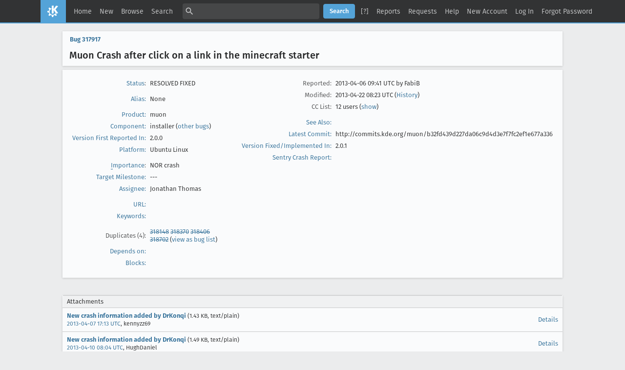

--- FILE ---
content_type: text/html; charset=UTF-8
request_url: https://bugs.kde.org/show_bug.cgi?id=317917
body_size: 10319
content:
<!DOCTYPE html>
<html lang="en">
  <head>
    <title>317917 &ndash; Muon Crash after click on a link in the minecraft starter</title>

      <meta http-equiv="Content-Type" content="text/html; charset=UTF-8">

<link href="data/assets/fe103e1d07ead6b677654933d23775ce.css?1747334285" rel="stylesheet" type="text/css">



    
<script type="text/javascript" src="data/assets/a7c2f3a028f17a9aa60f56dc9d6e732d.js?1747334285"></script>

    <script type="text/javascript">
    <!--
        YAHOO.namespace('bugzilla');
        YAHOO.util.Event.addListener = function (el, sType, fn, obj, overrideContext) {
               if ( ("onpagehide" in window || YAHOO.env.ua.gecko) && sType === "unload") { sType = "pagehide"; };
               var capture = ((sType == "focusin" || sType == "focusout") && !YAHOO.env.ua.ie) ? true : false;
               return this._addListener(el, this._getType(sType), fn, obj, overrideContext, capture);
         };
        if ( "onpagehide" in window || YAHOO.env.ua.gecko) {
            YAHOO.util.Event._simpleRemove(window, "unload", 
                                           YAHOO.util.Event._unload);
        }
        
        function unhide_language_selector() { 
            YAHOO.util.Dom.removeClass(
                'lang_links_container', 'bz_default_hidden'
            ); 
        } 
        YAHOO.util.Event.onDOMReady(unhide_language_selector);

        
        var BUGZILLA = {
            param: {
                cookiepath: '\/',
                maxusermatches: 5
            },
            constant: {
                COMMENT_COLS: 80
            },
            string: {
                

                attach_desc_required:
                    "You must enter a Description for this attachment.",
                component_required:
                    "You must select a Component for this bug.",
                description_required:
                    "You must enter a Description for this bug.",
                short_desc_required:
                    "You must enter a Summary for this bug.",
                version_required:
                    "You must select a Version for this bug."
            }
              , api_token: ''
        };

    if (history && history.replaceState) {
      if(!document.location.href.match(/show_bug\.cgi/)) {
        history.replaceState( null,
                             "317917 – Muon Crash after click on a link in the minecraft starter",
                             "show_bug.cgi?id=317917" );
        document.title = "317917 – Muon Crash after click on a link in the minecraft starter";
      }
      if (document.location.href.match(/show_bug\.cgi\?.*list_id=/)) {
        var href = document.location.href;
        href = href.replace(/[\?&]+list_id=(\d+|cookie)/, '');
        history.replaceState(null, "317917 – Muon Crash after click on a link in the minecraft starter", href);
      }
    }
    YAHOO.util.Event.onDOMReady(function() {
      initDirtyFieldTracking();

    });
    // -->
    </script>
<script type="text/javascript" src="data/assets/daf5e0fb6826e6a35280e622913f0c4a.js?1747334285"></script>

    

    
    <link rel="search" type="application/opensearchdescription+xml"
                       title="KDE Bugtracking System" href="./search_plugin.cgi">
    <link rel="apple-touch-icon" sizes="180x180" href="https://kde.org/apple-touch-icon.png">
    <link rel="icon" type="image/png" sizes="32x32" href="https://kde.org/favicon-32x32.png">
    <link rel="icon" type="image/png" sizes="16x16" href="https://kde.org/favicon-16x16.png">
    <link rel="mask-icon" href="https://kde.org/safari-pinned-tab.svg" color="#1f99f3">
  </head>

  <body 
        class="bugs-kde-org
                 bz_bug
                 bz_status_RESOLVED
                 bz_product_muon
                 bz_component_installer
                 bz_bug_317917 yui-skin-sam">

  <div id="header"><div id="banner">
  </div>

    <div id="titles">
      <span id="title">KDE Bugtracking System &ndash; Bug&nbsp;317917</span>

        <span id="subtitle" class="subheader">Muon Crash after click on a link in the minecraft starter</span>

        <span id="information" class="header_addl_info">Last modified: 2013-04-22 08:23:15 UTC</span>
    </div>


    <div id="common_links"><ul class="links">
  <li><a href="./">Home</a></li>
  <li><span class="separator">| </span><a href="enter_bug.cgi">New</a></li>
  <li><span class="separator">| </span><a href="describecomponents.cgi">Browse</a></li>
  <li><span class="separator">| </span><a href="query.cgi">Search</a></li>

  <li class="form">
    <span class="separator">| </span>
    <form action="buglist.cgi" method="get"
        onsubmit="if (this.quicksearch.value == '')
                  { alert('Please enter one or more search terms first.');
                    return false; } return true;">
    <input type="hidden" id="no_redirect_top" name="no_redirect" value="0">
    <script type="text/javascript">
      if (history && history.replaceState) {
        var no_redirect = document.getElementById("no_redirect_top");
        no_redirect.value = 1;
      }
    </script>
    <input class="txt" type="text" id="quicksearch_top" name="quicksearch" 
           title="Quick Search" value="">
    <input class="btn" type="submit" value="Search" 
           id="find_top"></form>
  <a href="page.cgi?id=quicksearch.html" title="Quicksearch Help">[?]</a></li>

  <li><span class="separator">| </span><a href="report.cgi">Reports</a></li>

  <li>
      <span class="separator">| </span>
        <a href="request.cgi">Requests</a></li>


  <li>
        <span class="separator">| </span>
        <a href="https://bugzilla.readthedocs.org/en/5.0/using/understanding.html" target="_blank">Help</a>
      </li>
    
      <li id="new_account_container_top">
        <span class="separator">| </span>
        <a href="createaccount.cgi">New&nbsp;Account</a>
      </li>

    <li id="mini_login_container_top">
  <span class="separator">| </span>
  <a id="login_link_top" href="show_bug.cgi?id=317917&amp;GoAheadAndLogIn=1"
     onclick="return show_mini_login_form('_top')">Log In</a>

  <form action="show_bug.cgi?id=317917" method="POST"
        class="mini_login bz_default_hidden"
        id="mini_login_top">
    <input id="Bugzilla_login_top" required
           name="Bugzilla_login" class="bz_login"
        type="email" placeholder="Email Address">
    <input class="bz_password" name="Bugzilla_password" type="password"
           id="Bugzilla_password_top" required
           placeholder="Password">
    <input type="hidden" name="Bugzilla_login_token"
           value="">
    <input type="submit" name="GoAheadAndLogIn" value="Log in"
            id="log_in_top">
    <a href="#" onclick="return hide_mini_login_form('_top')">[x]</a>
  </form>
</li>


  <li id="forgot_container_top">
    <span class="separator">| </span>
    <a id="forgot_link_top" href="show_bug.cgi?id=317917&amp;GoAheadAndLogIn=1#forgot"
       onclick="return show_forgot_form('_top')">Forgot Password</a>
    <form action="token.cgi" method="post" id="forgot_form_top"
          class="mini_forgot bz_default_hidden">
      <label for="login_top">Login:</label>
      <input name="loginname" size="20" id="login_top" required
          type="email" placeholder="Your Email Address">
      <input id="forgot_button_top" value="Reset Password" type="submit">
      <input type="hidden" name="a" value="reqpw">
      <input type="hidden" id="token_top" name="token"
             value="1768822330-QWOBIk720hvBsjbthaeIKcQkALdAfh9govCV_v6AMnA">
      <a href="#" onclick="return hide_forgot_form('_top')">[x]</a>
    </form>
  </li>
</ul>
    </div>
  </div>

  <div id="bugzilla-body">


<script type="text/javascript">
<!--

//-->
</script>

<form name="changeform" id="changeform" method="post" action="process_bug.cgi">

  <input type="hidden" name="delta_ts" value="2013-04-22 08:23:15">
  <input type="hidden" name="id" value="317917">
  <input type="hidden" name="token" value="1768822330-AAFhoUIR4VgpVC1QgNBJVjH9vnSJFdaCd_SrN-wQKTk">
<div class="bz_short_desc_container edit_form">
     <a href="show_bug.cgi?id=317917"><b>Bug&nbsp;317917</b></a> <span id="summary_container" class="bz_default_hidden">
      - <span id="short_desc_nonedit_display">Muon Crash after click on a link in the minecraft starter</span>
     </span>

    <div id="summary_input"><span class="field_label "
    id="field_label_short_desc">


  <a 
      title="The bug summary is a short sentence which succinctly describes what the bug is about."
      class="field_help_link"
      href="page.cgi?id=fields.html#short_desc"
  >Summary:</a>

</span>Muon Crash after click on a link in the minecraft starter
    </div>
  </div>
  <script type="text/javascript">
    hideEditableField('summary_container',
                      'summary_input',
                      'summary_edit_action',
                      'short_desc',
                      'Muon Crash after click on a link in the minecraft starter' );
  </script>
  <table class="edit_form">
    <tr>
      
      <td id="bz_show_bug_column_1" class="bz_show_bug_column">     
        <table>
          <tr>
    <th class="field_label">
      <a href="page.cgi?id=fields.html#bug_status">Status</a>:
    </th>
    <td id="bz_field_status">
      <span id="static_bug_status">RESOLVED
          FIXED
      </span>
    </td>
  </tr>
<tr>
    <td colspan="2" class="bz_section_spacer"></td>
  </tr>
<tr><th class="field_label "
    id="field_label_alias">


  <a 
      title="A short, unique name assigned to a bug in order to assist with looking it up and referring to it in other places in Bugzilla."
      class="field_help_link"
      href="page.cgi?id=fields.html#alias"
  >Alias:</a>

</th>
    <td>
        None
    </td>
  </tr>
<tr>
    <td colspan="2" class="bz_section_spacer"></td>
  </tr>
<tr><th class="field_label "
    id="field_label_product">


  <a 
      title="Bugs are categorised into Products and Components. Select a Classification to narrow down this list."
      class="field_help_link"
      href="describecomponents.cgi"
  >Product:</a>

</th>
  <td class="field_value "
      id="field_container_product" >muon

</td>
    </tr>

    
    <tr class="bz_default_hidden"><th class="field_label "
    id="field_label_classification">


  <a 
      title="Bugs are categorised into Classifications, Products and Components. classifications is the top-level categorisation."
      class="field_help_link"
      href="page.cgi?id=fields.html#classification"
  >Classification:</a>

</th>
  <td class="field_value "
      id="field_container_classification" >Unmaintained

</td>
    </tr>
        
    
    
    <tr><th class="field_label "
    id="field_label_component">


  <a 
      title="Components are second-level categories; each belongs to a particular Product. Select a Product to narrow down this list."
      class="field_help_link"
      href="describecomponents.cgi?product=muon"
  >Component:</a>

</th>
  <td class="field_value "
      id="field_container_component" >installer

  (<a href="buglist.cgi?component=installer&amp;product=muon&amp;bug_status=__open__"
      target="_blank">other bugs</a>)
</td>
    </tr>
    <tr><th class="field_label "
    id="field_label_version">


  <a 
      title="The version field defines the version of the software the bug was found in."
      class="field_help_link"
      href="page.cgi?id=fields.html#version"
  >Version First Reported In:</a>

</th>
<td>2.0.0
  </td>
    </tr>
        
    
        
    <tr><th class="field_label "
    id="field_label_rep_platform">


  <a 
      title="The hardware platform the bug was observed on. Note: When searching, selecting the option &quot;All&quot; only finds bugs whose value for this field is literally the word &quot;All&quot;."
      class="field_help_link"
      href="page.cgi?id=fields.html#rep_platform"
  >Platform:</a>

</th>
      <td class="field_value">Ubuntu
        Linux
      </td>
    </tr>
          <tr>
    <td colspan="2" class="bz_section_spacer"></td>
  </tr>
          
          <tr>
      <th class="field_label">
        <label  accesskey="i">
          <a href="page.cgi?id=fields.html#importance"><u>I</u>mportance</a></label>:
      </th>
      <td>NOR
       crash
      </td>
    </tr>

      <tr><th class="field_label "
    id="field_label_target_milestone">


  <a 
      title="The Target Milestone field is used to define when the bug is expected to be fixed."
      class="field_help_link"
      href="page.cgi?id=fields.html#target_milestone"
  >Target Milestone:</a>

</th><td>---
  </td>
      </tr>
          
          <tr><th class="field_label "
    id="field_label_assigned_to">


  <a 
      title="The person in charge of resolving the bug."
      class="field_help_link"
      href="page.cgi?id=fields.html#assigned_to"
  >Assignee:</a>

</th>
      <td><span class="vcard"><span class="fn">Jonathan Thomas</span>
</span>
      </td>
    </tr>

    <script type="text/javascript">
      assignToDefaultOnChange(['product', 'component'],
        'unassigned-bugs-null\x40kde.org',
        '');
    </script>
          <tr>
    <td colspan="2" class="bz_section_spacer"></td>
  </tr>
          <tr><th class="field_label "
    id="field_label_bug_file_loc">


  <a 
      title="Bugs can have a URL associated with them - for example, a pointer to a web site where the problem is seen."
      class="field_help_link"
      href="page.cgi?id=fields.html#bug_file_loc"
  >URL:</a>

</th>
    <td>
      <span id="bz_url_input_area">
      </span>
    </td>
  </tr>


    <tr><th class="field_label "
    id="field_label_keywords">


  <a 
      title="You can add keywords from a defined list to bugs, in order to easily identify and group them."
      class="field_help_link"
      href="describekeywords.cgi"
  >Keywords:</a>

</th>
  <td class="field_value "
      id="field_container_keywords" >

</td>
    </tr>
          <tr>
    <td colspan="2" class="bz_section_spacer"></td>
  </tr>

          <tr>
    <th class="field_label">
      <label>Duplicates (4)</label>:
    </th>
    <td class="field_value">
      <span id="duplicates"><a class="bz_bug_link 
          bz_status_RESOLVED  bz_closed"
   title="RESOLVED DUPLICATE - Mozilla Firefox Browser Installer"
   href="show_bug.cgi?id=318148">318148</a> <a class="bz_bug_link 
          bz_status_RESOLVED  bz_closed"
   title="RESOLVED DUPLICATE - Muon crashes when clicking on the Firefox browser installer"
   href="show_bug.cgi?id=318370">318370</a> <a class="bz_bug_link 
          bz_status_RESOLVED  bz_closed"
   title="RESOLVED DUPLICATE - MUON INSTALLER CRASHES EVERY TIME."
   href="show_bug.cgi?id=318406">318406</a> <a class="bz_bug_link 
          bz_status_RESOLVED  bz_closed"
   title="RESOLVED DUPLICATE - Muon Package Manager Crashes when opening Firefox Browser Installer"
   href="show_bug.cgi?id=318702">318702</a> 
      </span>
      (<a href="buglist.cgi?bug_id=318148,318370,318406,318702">view as bug list</a>)
    </td>
  </tr>
<tr><th class="field_label "
    id="field_label_dependson">


  <a 
      title="The bugs listed here must be resolved before this bug can be resolved."
      class="field_help_link"
      href="page.cgi?id=fields.html#dependson"
  >Depends on:</a>

</th>

  <td>
    <span id="dependson_input_area">
    </span>

  </td>
  </tr>
  
  <tr><th class="field_label "
    id="field_label_blocked">


  <a 
      title="This bug must be resolved before the bugs listed in this field can be resolved."
      class="field_help_link"
      href="page.cgi?id=fields.html#blocked"
  >Blocks:</a>

</th>

  <td>
    <span id="blocked_input_area">
    </span>

  </td>
  </tr>
          
        </table>
      </td>
      <td>
        <div class="bz_column_spacer">&nbsp;</div>
      </td>
      
      <td id="bz_show_bug_column_2" class="bz_show_bug_column">
        <table>
        <tr>
    <th class="field_label">
      Reported:
    </th>
    <td>2013-04-06 09:41 UTC by <span class="vcard"><span class="fn">FabiB</span>
</span>
    </td>
  </tr>
  
  <tr>
    <th class="field_label">
      Modified:
    </th>
    <td>2013-04-22 08:23 UTC
      (<a href="show_activity.cgi?id=317917">History</a>)
    </td>
  
  </tr>
<tr>
      <th class="field_label">
        <label  accesskey="a">
          CC List:
        </label>
      </th>
      <td>12 
          users
          <span id="cc_edit_area_showhide_container" class="bz_default_hidden">
            (<a href="#" id="cc_edit_area_showhide">show</a>)
          </span>
        <div id="cc_edit_area">
          <br>
            <select id="cc" multiple="multiple" size="5" >
                <option value="andreas.hencke">andreas.hencke</option>
                <option value="avcascade">avcascade</option>
                <option value="cpboonzaaier">cpboonzaaier</option>
                <option value="cricklewood.majestic">cricklewood.majestic</option>
                <option value="dima">dima</option>
                <option value="fatihyazici67">fatihyazici67</option>
                <option value="hugh.kde.bugs">hugh.kde.bugs</option>
                <option value="kennyzz69">kennyzz69</option>
                <option value="launois.marc">launois.marc</option>
                <option value="mungatsuma">mungatsuma</option>
                <option value="PRC1">PRC1</option>
                <option value="www.denis.ru_87">www.denis.ru_87</option>
            </select>
        </div>
          <script type="text/javascript">
            hideEditableField( 'cc_edit_area_showhide_container', 
                               'cc_edit_area', 
                               'cc_edit_area_showhide', 
                               '', 
                               '');  
          </script>
      </td>
    </tr>

<tr>
    <td colspan="2" class="bz_section_spacer"></td>
  </tr>
<tr><th class="field_label "
    id="field_label_see_also">


  <a 
      title="This allows you to refer to bugs in other installations. You can enter a URL to a bug in the 'Add Bug URLs' field to note that that bug is related to this one. You can enter multiple URLs at once by separating them with whitespace. You should normally use this field to refer to bugs in other installations. For bugs in this installation, it is better to use the Depends on and Blocks fields."
      class="field_help_link"
      href="page.cgi?id=fields.html#see_also"
  >See Also:</a>

</th>
  <td class="field_value "
      id="field_container_see_also" >

</td>
    </tr> 
<tr>
      <th class="field_label "
    id="field_label_cf_commitlink">


  <a 
      title="A custom Free Text field in this installation of Bugzilla."
      class="field_help_link"
      href="page.cgi?id=fields.html#cf_commitlink"
  >Latest Commit:</a>

</th>
  <td class="field_value "
      id="field_container_cf_commitlink" >http://commits.kde.org/muon/b32fd439d227da06c9d4d3e7f7fc2ef1e677a336

</td>
    </tr>
    <tr>
      <th class="field_label "
    id="field_label_cf_versionfixedin">


  <a 
      title="A custom Free Text field in this installation of Bugzilla."
      class="field_help_link"
      href="page.cgi?id=fields.html#cf_versionfixedin"
  >Version Fixed/Implemented In:</a>

</th>
  <td class="field_value "
      id="field_container_cf_versionfixedin" >2.0.1

</td>
    </tr>
    <tr>
      <th class="field_label "
    id="field_label_cf_sentryurl">


  <a 
      title="URL to Sentry Crash Report on crash-reports.kde.org"
      class="field_help_link"
      href="page.cgi?id=fields.html#cf_sentryurl"
  >Sentry Crash Report:</a>

</th>
  <td class="field_value "
      id="field_container_cf_sentryurl" >

</td>
    </tr>
<tr>
    <td colspan="2" class="bz_section_spacer"></td>
  </tr>



        </table>
      </td>
    </tr>
    <tr>
      <td colspan="3">
          <hr id="bz_top_half_spacer">
      </td>
    </tr>
  </table>

  <table id="bz_big_form_parts">
  <tr>
  <td>

    
<script type="text/javascript">
<!--
function toggle_display(link) {
    var table = document.getElementById("attachment_table");
    var view_all = document.getElementById("view_all");
    var hide_obsolete_url_parameter = "&hide_obsolete=1";
    // Store current height for scrolling later
    var originalHeight = table.offsetHeight;
    var rows = YAHOO.util.Dom.getElementsByClassName(
        'bz_tr_obsolete', 'tr', table);

    for (var i = 0; i < rows.length; i++) {
        bz_toggleClass(rows[i], 'bz_default_hidden');
    }

    if (YAHOO.util.Dom.hasClass(rows[0], 'bz_default_hidden')) {
        link.innerHTML = "Show Obsolete";
        view_all.href = view_all.href + hide_obsolete_url_parameter 
    }
    else {
        link.innerHTML = "Hide Obsolete";
        view_all.href = view_all.href.replace(hide_obsolete_url_parameter,"");
    }

    var newHeight = table.offsetHeight;
    // This scrolling makes the window appear to not move at all.
    window.scrollBy(0, newHeight - originalHeight);

    return false;
}
//-->
</script>

<br>
<table id="attachment_table">
  <tr id="a0">
    <th colspan="2" class="left">
      Attachments
    </th>
  </tr>


      <tr id="a1" class="bz_contenttype_text_plain">
        <td>
            <a href="attachment.cgi?id=78712"
               title="View the content of the attachment">
          <b>New crash information added by DrKonqi</b></a>

          <span class="bz_attach_extra_info">
              (1.43 KB,
                text/plain)

            <br>
            <a href="#attach_78712"
               title="Go to the comment associated with the attachment">2013-04-07 17:13 UTC</a>,

            <span class="vcard">kennyzz69
</span>
          </span>
        </td>


        <td>
          <a href="attachment.cgi?id=78712&amp;action=edit">Details</a>
        </td>
      </tr>
      <tr id="a2" class="bz_contenttype_text_plain">
        <td>
            <a href="attachment.cgi?id=78763"
               title="View the content of the attachment">
          <b>New crash information added by DrKonqi</b></a>

          <span class="bz_attach_extra_info">
              (1.49 KB,
                text/plain)

            <br>
            <a href="#attach_78763"
               title="Go to the comment associated with the attachment">2013-04-10 08:04 UTC</a>,

            <span class="vcard"><span class="fn">HughDaniel</span>
</span>
          </span>
        </td>


        <td>
          <a href="attachment.cgi?id=78763&amp;action=edit">Details</a>
        </td>
      </tr>
      <tr id="a3" class="bz_contenttype_text_plain">
        <td>
            <a href="attachment.cgi?id=78856"
               title="View the content of the attachment">
          <b>New crash information added by DrKonqi</b></a>

          <span class="bz_attach_extra_info">
              (1.58 KB,
                text/plain)

            <br>
            <a href="#attach_78856"
               title="Go to the comment associated with the attachment">2013-04-13 09:14 UTC</a>,

            <span class="vcard"><span class="fn">Marc Launois</span>
</span>
          </span>
        </td>


        <td>
          <a href="attachment.cgi?id=78856&amp;action=edit">Details</a>
        </td>
      </tr>
      <tr id="a4" class="bz_contenttype_text_plain">
        <td>
            <a href="attachment.cgi?id=78889"
               title="View the content of the attachment">
          <b>New crash information added by DrKonqi</b></a>

          <span class="bz_attach_extra_info">
              (1.28 KB,
                text/plain)

            <br>
            <a href="#attach_78889"
               title="Go to the comment associated with the attachment">2013-04-14 05:44 UTC</a>,

            <span class="vcard"><span class="fn">Andreas Hencke</span>
</span>
          </span>
        </td>


        <td>
          <a href="attachment.cgi?id=78889&amp;action=edit">Details</a>
        </td>
      </tr>
      <tr id="a5" class="bz_contenttype_text_plain">
        <td>
            <a href="attachment.cgi?id=78898"
               title="View the content of the attachment">
          <b>New crash information added by DrKonqi</b></a>

          <span class="bz_attach_extra_info">
              (1.33 KB,
                text/plain)

            <br>
            <a href="#attach_78898"
               title="Go to the comment associated with the attachment">2013-04-14 17:35 UTC</a>,

            <span class="vcard"><span class="fn">Fatih Yazıcı</span>
</span>
          </span>
        </td>


        <td>
          <a href="attachment.cgi?id=78898&amp;action=edit">Details</a>
        </td>
      </tr>
      <tr id="a6" class="bz_contenttype_text_plain">
        <td>
            <a href="attachment.cgi?id=78936"
               title="View the content of the attachment">
          <b>New crash information added by DrKonqi</b></a>

          <span class="bz_attach_extra_info">
              (1.29 KB,
                text/plain)

            <br>
            <a href="#attach_78936"
               title="Go to the comment associated with the attachment">2013-04-15 17:17 UTC</a>,

            <span class="vcard"><span class="fn">Dima Ryazanov</span>
</span>
          </span>
        </td>


        <td>
          <a href="attachment.cgi?id=78936&amp;action=edit">Details</a>
        </td>
      </tr>
      <tr id="a7" class="bz_contenttype_text_plain">
        <td>
            <a href="attachment.cgi?id=78975"
               title="View the content of the attachment">
          <b>New crash information added by DrKonqi</b></a>

          <span class="bz_attach_extra_info">
              (1.28 KB,
                text/plain)

            <br>
            <a href="#attach_78975"
               title="Go to the comment associated with the attachment">2013-04-17 05:02 UTC</a>,

            <span class="vcard"><span class="fn">christian</span>
</span>
          </span>
        </td>


        <td>
          <a href="attachment.cgi?id=78975&amp;action=edit">Details</a>
        </td>
      </tr>

  <tr class="bz_attach_footer">
    <td colspan="2">
        <span class="bz_attach_view_hide">
            <a id="view_all" href="attachment.cgi?bugid=317917&amp;action=viewall">View All</a>
        </span>
        <a href="attachment.cgi?bugid=317917&amp;action=enter">Add an attachment</a>
    </td>
  </tr>
</table>
<br>
<div id="add_comment" class="bz_section_additional_comments">
      <table>
        <tr>
          <td>
            <fieldset>
              <legend>Note</legend>
              You need to
              <a href="show_bug.cgi?id=317917&amp;GoAheadAndLogIn=1">log in</a>
              before you can comment on or make changes to this bug.
            </fieldset>
          </td>
        </tr> 
      </table>
  </div>
  </td>
  <td>
  </td>
  </tr></table>

  
  <div id="comments"><script src="js/comments.js?1477425084" type="text/javascript">
</script>

<script type="text/javascript">
<!--
  /* Adds the reply text to the 'comment' textarea */
  function replyToComment(id, real_id, name) {
      var prefix = "(In reply to " + name + " from comment #" + id + ")\n";
      var replytext = "";
        /* pre id="comment_name_N" */
        var text_elem = document.getElementById('comment_text_'+id);
        var text = getText(text_elem);
        replytext = prefix + wrapReplyText(text);


      /* <textarea id="comment"> */
      var textarea = document.getElementById('comment');
      if (textarea.value != replytext) {
          textarea.value += replytext;
      }

      textarea.focus();
  } 
//-->
</script>


<!-- This auto-sizes the comments and positions the collapse/expand links 
     to the right. -->
<table class="bz_comment_table">
<tr>
<td>
<div id="c0" class="bz_comment bz_first_comment">

      <div class="bz_first_comment_head">


        <span class="bz_comment_number">
          <a 
             href="show_bug.cgi?id=317917#c0">Description</a>
        </span>

        <span class="bz_comment_user">
          <span class="vcard"><span class="fn">FabiB</span>
</span>
        </span>

        <span class="bz_comment_user_images">
        </span>

        <span class="bz_comment_time">
          2013-04-06 09:41:20 UTC
        </span>

      </div>




<pre class="bz_comment_text">Application: muon-installer (2.0.0)
KDE Platform Version: 4.10.2
Qt Version: 4.8.4
Operating System: Linux 3.8.0-14-lowlatency x86_64
Distribution: Ubuntu Raring Ringtail (development branch)

-- Information about the crash:
1. download minecraft (you dont have to buy the game)
wget <a href="https://s3.amazonaws.com/MinecraftDownload/launcher/minecraft.jar">https://s3.amazonaws.com/MinecraftDownload/launcher/minecraft.jar</a>
2. start the launcher
java -Xmx1024M -Xms512M -cp minecraft.jar net.minecraft.LauncherFrame
3. click on (for example) the link for the latest update
&quot;Minecraft 1.5.1&quot;

Next: muon installer will crash

i really dont know why this happens. we use openjdk7 on kubuntu 13.04 daily

The crash can be reproduced every time.

-- Backtrace:
Application: Muon-Programmverwaltung (muon-installer), signal: Segmentation fault
Using host libthread_db library &quot;/lib/x86_64-linux-gnu/libthread_db.so.1&quot;.
[KCrash Handler]
#6  QVector (v=..., this=0x7fff655e5420) at /usr/include/qt4/QtCore/qvector.h:123
#7  QForeachContainer (t=..., this=0x7fff655e5420) at /usr/include/qt4/QtCore/qglobal.h:2367
#8  ResourcesModel::resourceByPackageName (this=0x0, name=...) at /build/buildd/muon-2.0.0/libmuon/resources/ResourcesModel.cpp:263
#9  0x000000000041dc4a in MainWindow::triggerOpenApplication (this=0x11878e0) at /build/buildd/muon-2.0.0/installer/MainWindow.cpp:502
#10 0x000000000041dd0f in MainWindow::openApplication (this=0x11878e0, app=...) at /build/buildd/muon-2.0.0/installer/MainWindow.cpp:495
#11 0x000000000041b7d1 in main (argc=2, argv=0x7fff655e56c8) at /build/buildd/muon-2.0.0/installer/main.cpp:67

Reported using DrKonqi</pre>
    </div>

    <div id="c1" class="bz_comment">

      <div class="bz_comment_head">


        <span class="bz_comment_number">
          <a 
             href="show_bug.cgi?id=317917#c1">Comment 1</a>
        </span>

        <span class="bz_comment_user">
          <span class="vcard">kennyzz69
</span>
        </span>

        <span class="bz_comment_user_images">
        </span>

        <span class="bz_comment_time">
          2013-04-07 17:13:09 UTC
        </span>

      </div>




<pre class="bz_comment_text">Created <span class=""><a href="attachment.cgi?id=78712" name="attach_78712" title="New crash information added by DrKonqi">attachment 78712</a> <a href="attachment.cgi?id=78712&amp;action=edit" title="New crash information added by DrKonqi">[details]</a></span>
New crash information added by DrKonqi

muon-installer (2.0.0) on KDE Platform 4.10.2 using Qt 4.8.4

After successfull update after installing kubuntu 13.04 beta2, I launch firefox web installer via start menu &gt; applications &gt; internet &gt; mozilla web browser installer and obtain this bug.
no possibility to install firefox.
Nota : I'm not advanced user

-- Backtrace (Reduced):
#6  QVector (v=..., this=0x7fffee9527d0) at /usr/include/qt4/QtCore/qvector.h:123
#7  QForeachContainer (t=..., this=0x7fffee9527d0) at /usr/include/qt4/QtCore/qglobal.h:2367
#8  ResourcesModel::resourceByPackageName (this=0x0, name=...) at /build/buildd/muon-2.0.0/libmuon/resources/ResourcesModel.cpp:263
#9  0x000000000041dc4a in MainWindow::triggerOpenApplication (this=0x2240000) at /build/buildd/muon-2.0.0/installer/MainWindow.cpp:502
#10 0x000000000041dd0f in MainWindow::openApplication (this=0x2240000, app=...) at /build/buildd/muon-2.0.0/installer/MainWindow.cpp:495</pre>
    </div>

    <div id="c2" class="bz_comment">

      <div class="bz_comment_head">


        <span class="bz_comment_number">
          <a 
             href="show_bug.cgi?id=317917#c2">Comment 2</a>
        </span>

        <span class="bz_comment_user">
          <span class="vcard">cricklewood.majestic
</span>
        </span>

        <span class="bz_comment_user_images">
        </span>

        <span class="bz_comment_time">
          2013-04-08 22:49:19 UTC
        </span>

      </div>




<pre class="bz_comment_text">Same here: After successfull update after installing kubuntu 13.04 beta2, I launch firefox web installer via start menu &gt; applications &gt; internet &gt; mozilla Firefox browser installer and it crashes.</pre>
    </div>

    <div id="c3" class="bz_comment">

      <div class="bz_comment_head">


        <span class="bz_comment_number">
          <a 
             href="show_bug.cgi?id=317917#c3">Comment 3</a>
        </span>

        <span class="bz_comment_user">
          <span class="vcard"><span class="fn">HughDaniel</span>
</span>
        </span>

        <span class="bz_comment_user_images">
        </span>

        <span class="bz_comment_time">
          2013-04-10 08:04:45 UTC
        </span>

      </div>




<pre class="bz_comment_text">Created <span class=""><a href="attachment.cgi?id=78763" name="attach_78763" title="New crash information added by DrKonqi">attachment 78763</a> <a href="attachment.cgi?id=78763&amp;action=edit" title="New crash information added by DrKonqi">[details]</a></span>
New crash information added by DrKonqi

muon-installer (2.0.0) on KDE Platform 4.10.2 using Qt 4.8.4

- What I was doing when the application crashed: I had clicked on the icon for &quot;kubuntu-firefox-installer&quot;, it crashed multiple times.

- Unusual behavior I noticed:
  The package &quot;kubuntu-firefox-installer&quot; and &quot;firefox&quot; clashed over a file that both though twas thiers, I had to used dpkg to deal with the problem.

-- Backtrace (Reduced):
#6  QVector (v=..., this=0x7fffa85ccad0) at /usr/include/qt4/QtCore/qvector.h:123
#7  QForeachContainer (t=..., this=0x7fffa85ccad0) at /usr/include/qt4/QtCore/qglobal.h:2367
#8  ResourcesModel::resourceByPackageName (this=0x0, name=...) at /build/buildd/muon-2.0.0/libmuon/resources/ResourcesModel.cpp:263
#9  0x000000000041dc4a in MainWindow::triggerOpenApplication (this=0x226d9b0) at /build/buildd/muon-2.0.0/installer/MainWindow.cpp:502
#10 0x000000000041dd0f in MainWindow::openApplication (this=0x226d9b0, app=...) at /build/buildd/muon-2.0.0/installer/MainWindow.cpp:495</pre>
    </div>

    <div id="c4" class="bz_comment">

      <div class="bz_comment_head">


        <span class="bz_comment_number">
          <a 
             href="show_bug.cgi?id=317917#c4">Comment 4</a>
        </span>

        <span class="bz_comment_user">
          <span class="vcard"><span class="fn">Jekyll Wu</span>
</span>
        </span>

        <span class="bz_comment_user_images">
        </span>

        <span class="bz_comment_time">
          2013-04-10 17:41:35 UTC
        </span>

      </div>




<pre class="bz_comment_text">*** <a class="bz_bug_link 
          bz_status_RESOLVED  bz_closed"
   title="RESOLVED DUPLICATE - Mozilla Firefox Browser Installer"
   href="show_bug.cgi?id=318148">Bug 318148</a> has been marked as a duplicate of this bug. ***</pre>
    </div>

    <div id="c5" class="bz_comment">

      <div class="bz_comment_head">


        <span class="bz_comment_number">
          <a 
             href="show_bug.cgi?id=317917#c5">Comment 5</a>
        </span>

        <span class="bz_comment_user">
          <span class="vcard"><span class="fn">Marc Launois</span>
</span>
        </span>

        <span class="bz_comment_user_images">
        </span>

        <span class="bz_comment_time">
          2013-04-13 09:14:56 UTC
        </span>

      </div>




<pre class="bz_comment_text">Created <span class=""><a href="attachment.cgi?id=78856" name="attach_78856" title="New crash information added by DrKonqi">attachment 78856</a> <a href="attachment.cgi?id=78856&amp;action=edit" title="New crash information added by DrKonqi">[details]</a></span>
New crash information added by DrKonqi

muon-installer (2.0.0) on KDE Platform 4.10.2 using Qt 4.8.4

- What I was doing when the application crashed:J'était sur le forum kubuntu.
En fait le rapport de bug, pour ce qui me concerne est innexacte car muon ne plante pas. 
L'erreur est que dans le menu, près la mise à jour de 12.10 vers 13.04, c'est Mozilla Fire Fox INSTALLER qui apparaît alors que Fire Fox est , en fait, déja installé.
Par ailleurs, la désinstallation avec muon est impossible.

-- Backtrace (Reduced):
#6  QVector (v=..., this=0x7fffcb005cb0) at /usr/include/qt4/QtCore/qvector.h:123
#7  QForeachContainer (t=..., this=0x7fffcb005cb0) at /usr/include/qt4/QtCore/qglobal.h:2367
#8  ResourcesModel::resourceByPackageName (this=0x0, name=...) at /build/buildd/muon-2.0.0/libmuon/resources/ResourcesModel.cpp:263
#9  0x000000000041dc4a in MainWindow::triggerOpenApplication (this=0x2533030) at /build/buildd/muon-2.0.0/installer/MainWindow.cpp:502
#10 0x000000000041dd0f in MainWindow::openApplication (this=0x2533030, app=...) at /build/buildd/muon-2.0.0/installer/MainWindow.cpp:495</pre>
    </div>

    <div id="c6" class="bz_comment">

      <div class="bz_comment_head">


        <span class="bz_comment_number">
          <a 
             href="show_bug.cgi?id=317917#c6">Comment 6</a>
        </span>

        <span class="bz_comment_user">
          <span class="vcard"><span class="fn">Andreas Hencke</span>
</span>
        </span>

        <span class="bz_comment_user_images">
        </span>

        <span class="bz_comment_time">
          2013-04-14 05:44:44 UTC
        </span>

      </div>




<pre class="bz_comment_text">Created <span class=""><a href="attachment.cgi?id=78889" name="attach_78889" title="New crash information added by DrKonqi">attachment 78889</a> <a href="attachment.cgi?id=78889&amp;action=edit" title="New crash information added by DrKonqi">[details]</a></span>
New crash information added by DrKonqi

muon-installer (2.0.0) on KDE Platform 4.10.2 using Qt 4.8.4

- What I was doing when the application crashed:
I started firefox-installer and muon crashed.

-- Backtrace (Reduced):
#6  QVector (v=..., this=0x7ffff04412c0) at /usr/include/qt4/QtCore/qvector.h:123
#7  QForeachContainer (t=..., this=0x7ffff04412c0) at /usr/include/qt4/QtCore/qglobal.h:2367
#8  ResourcesModel::resourceByPackageName (this=0x0, name=...) at /build/buildd/muon-2.0.0/libmuon/resources/ResourcesModel.cpp:263
#9  0x000000000041dc4a in MainWindow::triggerOpenApplication (this=0x222c680) at /build/buildd/muon-2.0.0/installer/MainWindow.cpp:502
#10 0x000000000041dd0f in MainWindow::openApplication (this=0x222c680, app=...) at /build/buildd/muon-2.0.0/installer/MainWindow.cpp:495</pre>
    </div>

    <div id="c7" class="bz_comment">

      <div class="bz_comment_head">


        <span class="bz_comment_number">
          <a 
             href="show_bug.cgi?id=317917#c7">Comment 7</a>
        </span>

        <span class="bz_comment_user">
          <span class="vcard"><span class="fn">Fatih Yazıcı</span>
</span>
        </span>

        <span class="bz_comment_user_images">
        </span>

        <span class="bz_comment_time">
          2013-04-14 17:35:25 UTC
        </span>

      </div>




<pre class="bz_comment_text">Created <span class=""><a href="attachment.cgi?id=78898" name="attach_78898" title="New crash information added by DrKonqi">attachment 78898</a> <a href="attachment.cgi?id=78898&amp;action=edit" title="New crash information added by DrKonqi">[details]</a></span>
New crash information added by DrKonqi

muon-installer (2.0.0) on KDE Platform 4.10.2 using Qt 4.8.4

- What I was doing when the application crashed:
I only attempted to install Mozilla Firefox Browser with preconfigured installer shortcut.

-- Backtrace (Reduced):
#6  QVector (v=..., this=0x7ffff8c82da0) at /usr/include/qt4/QtCore/qvector.h:123
#7  QForeachContainer (t=..., this=0x7ffff8c82da0) at /usr/include/qt4/QtCore/qglobal.h:2367
#8  ResourcesModel::resourceByPackageName (this=0x0, name=...) at /build/buildd/muon-2.0.0/libmuon/resources/ResourcesModel.cpp:263
#9  0x000000000041dc4a in MainWindow::triggerOpenApplication (this=0x1ec6540) at /build/buildd/muon-2.0.0/installer/MainWindow.cpp:502
#10 0x000000000041dd0f in MainWindow::openApplication (this=0x1ec6540, app=...) at /build/buildd/muon-2.0.0/installer/MainWindow.cpp:495</pre>
    </div>

    <div id="c8" class="bz_comment">

      <div class="bz_comment_head">


        <span class="bz_comment_number">
          <a 
             href="show_bug.cgi?id=317917#c8">Comment 8</a>
        </span>

        <span class="bz_comment_user">
          <span class="vcard"><span class="fn">Jekyll Wu</span>
</span>
        </span>

        <span class="bz_comment_user_images">
        </span>

        <span class="bz_comment_time">
          2013-04-15 06:08:30 UTC
        </span>

      </div>




<pre class="bz_comment_text">*** <a class="bz_bug_link 
          bz_status_RESOLVED  bz_closed"
   title="RESOLVED DUPLICATE - Muon crashes when clicking on the Firefox browser installer"
   href="show_bug.cgi?id=318370">Bug 318370</a> has been marked as a duplicate of this bug. ***</pre>
    </div>

    <div id="c9" class="bz_comment">

      <div class="bz_comment_head">


        <span class="bz_comment_number">
          <a 
             href="show_bug.cgi?id=317917#c9">Comment 9</a>
        </span>

        <span class="bz_comment_user">
          <span class="vcard"><span class="fn">Dima Ryazanov</span>
</span>
        </span>

        <span class="bz_comment_user_images">
        </span>

        <span class="bz_comment_time">
          2013-04-15 17:17:09 UTC
        </span>

      </div>




<pre class="bz_comment_text">Created <span class=""><a href="attachment.cgi?id=78936" name="attach_78936" title="New crash information added by DrKonqi">attachment 78936</a> <a href="attachment.cgi?id=78936&amp;action=edit" title="New crash information added by DrKonqi">[details]</a></span>
New crash information added by DrKonqi

muon-installer (2.0.0) on KDE Platform 4.10.2 using Qt 4.8.4

- What I was doing when the application crashed:

Clicked on the Mozilla Firefox Browser Installer

-- Backtrace (Reduced):
#6  QVector (v=..., this=0x7fffe94e4320) at /usr/include/qt4/QtCore/qvector.h:123
#7  QForeachContainer (t=..., this=0x7fffe94e4320) at /usr/include/qt4/QtCore/qglobal.h:2367
#8  ResourcesModel::resourceByPackageName (this=0x0, name=...) at /build/buildd/muon-2.0.0/libmuon/resources/ResourcesModel.cpp:263
#9  0x000000000041dc4a in MainWindow::triggerOpenApplication (this=0x8841a0) at /build/buildd/muon-2.0.0/installer/MainWindow.cpp:502
#10 0x000000000041dd0f in MainWindow::openApplication (this=0x8841a0, app=...) at /build/buildd/muon-2.0.0/installer/MainWindow.cpp:495</pre>
    </div>

    <div id="c10" class="bz_comment">

      <div class="bz_comment_head">


        <span class="bz_comment_number">
          <a 
             href="show_bug.cgi?id=317917#c10">Comment 10</a>
        </span>

        <span class="bz_comment_user">
          <span class="vcard"><span class="fn">Jekyll Wu</span>
</span>
        </span>

        <span class="bz_comment_user_images">
        </span>

        <span class="bz_comment_time">
          2013-04-15 21:48:06 UTC
        </span>

      </div>




<pre class="bz_comment_text">*** <a class="bz_bug_link 
          bz_status_RESOLVED  bz_closed"
   title="RESOLVED DUPLICATE - MUON INSTALLER CRASHES EVERY TIME."
   href="show_bug.cgi?id=318406">Bug 318406</a> has been marked as a duplicate of this bug. ***</pre>
    </div>

    <div id="c11" class="bz_comment">

      <div class="bz_comment_head">


        <span class="bz_comment_number">
          <a 
             href="show_bug.cgi?id=317917#c11">Comment 11</a>
        </span>

        <span class="bz_comment_user">
          <span class="vcard"><span class="fn">christian</span>
</span>
        </span>

        <span class="bz_comment_user_images">
        </span>

        <span class="bz_comment_time">
          2013-04-17 05:02:43 UTC
        </span>

      </div>




<pre class="bz_comment_text">Created <span class=""><a href="attachment.cgi?id=78975" name="attach_78975" title="New crash information added by DrKonqi">attachment 78975</a> <a href="attachment.cgi?id=78975&amp;action=edit" title="New crash information added by DrKonqi">[details]</a></span>
New crash information added by DrKonqi

muon-installer (2.0.0) on KDE Platform 4.10.2 using Qt 4.8.4

- What I was doing when the application crashed:

I was clicking on the firefox installer and muon crashes

-- Backtrace (Reduced):
#7  QVector (v=..., this=0xbf916f10) at /usr/include/qt4/QtCore/qvector.h:123
#8  QForeachContainer (t=..., this=0xbf916f10) at /usr/include/qt4/QtCore/qglobal.h:2367
#9  ResourcesModel::resourceByPackageName (this=0x0, name=...) at /build/buildd/muon-2.0.0/libmuon/resources/ResourcesModel.cpp:263
#10 0x0806041d in MainWindow::triggerOpenApplication (this=this&#64;entry=0x902e6d8) at /build/buildd/muon-2.0.0/installer/MainWindow.cpp:502
#11 0x080604f3 in MainWindow::openApplication (this=0x902e6d8, app=...) at /build/buildd/muon-2.0.0/installer/MainWindow.cpp:495</pre>
    </div>

    <div id="c12" class="bz_comment">

      <div class="bz_comment_head">


        <span class="bz_comment_number">
          <a 
             href="show_bug.cgi?id=317917#c12">Comment 12</a>
        </span>

        <span class="bz_comment_user">
          <span class="vcard"><span class="fn">Jonathan Thomas</span>
</span>
        </span>

        <span class="bz_comment_user_images">
        </span>

        <span class="bz_comment_time">
          2013-04-18 15:07:09 UTC
        </span>

      </div>




<pre class="bz_comment_text">Git commit 223aecd0306ac398c66422b8a3641f2be25112eb by Jonathan Thomas.
Committed on 18/04/2013 at 17:05.
Pushed by jmthomas into branch '2.0'.

Do not crash if we try to navigate to an application page before the ResourcesModel has been created.
(We'll try again later after everything else has been initialized)
FIXED-IN:2.0.1

M  +3    -0    installer/MainWindow.cpp

<a href="http://commits.kde.org/muon/223aecd0306ac398c66422b8a3641f2be25112eb">http://commits.kde.org/muon/223aecd0306ac398c66422b8a3641f2be25112eb</a></pre>
    </div>

    <div id="c13" class="bz_comment">

      <div class="bz_comment_head">


        <span class="bz_comment_number">
          <a 
             href="show_bug.cgi?id=317917#c13">Comment 13</a>
        </span>

        <span class="bz_comment_user">
          <span class="vcard"><span class="fn">Jonathan Thomas</span>
</span>
        </span>

        <span class="bz_comment_user_images">
        </span>

        <span class="bz_comment_time">
          2013-04-18 15:07:19 UTC
        </span>

      </div>




<pre class="bz_comment_text">Git commit b32fd439d227da06c9d4d3e7f7fc2ef1e677a336 by Jonathan Thomas.
Committed on 18/04/2013 at 17:05.
Pushed by jmthomas into branch 'master'.

Do not crash if we try to navigate to an application page before the ResourcesModel has been created.
(We'll try again later after everything else has been initialized)
FIXED-IN:2.0.1

M  +3    -0    installer/MainWindow.cpp

<a href="http://commits.kde.org/muon/b32fd439d227da06c9d4d3e7f7fc2ef1e677a336">http://commits.kde.org/muon/b32fd439d227da06c9d4d3e7f7fc2ef1e677a336</a></pre>
    </div>

    <div id="c14" class="bz_comment">

      <div class="bz_comment_head">


        <span class="bz_comment_number">
          <a 
             href="show_bug.cgi?id=317917#c14">Comment 14</a>
        </span>

        <span class="bz_comment_user">
          <span class="vcard"><span class="fn">Jekyll Wu</span>
</span>
        </span>

        <span class="bz_comment_user_images">
        </span>

        <span class="bz_comment_time">
          2013-04-22 08:23:15 UTC
        </span>

      </div>




<pre class="bz_comment_text">*** <a class="bz_bug_link 
          bz_status_RESOLVED  bz_closed"
   title="RESOLVED DUPLICATE - Muon Package Manager Crashes when opening Firefox Browser Installer"
   href="show_bug.cgi?id=318702">Bug 318702</a> has been marked as a duplicate of this bug. ***</pre>
    </div>


  

</td>
<td>
</td>
</tr></table>
  </div>
        

</form>

<hr>
<ul class="related_actions">
    <li><a href="show_bug.cgi?format=multiple&amp;id=317917">Format For Printing</a></li>
    <li>&nbsp;-&nbsp;<a href="show_bug.cgi?ctype=xml&amp;id=317917">XML</a></li>
    <li>&nbsp;-&nbsp;<a href="enter_bug.cgi?cloned_bug_id=317917">Clone This Bug</a></li>
    
    <li>&nbsp;-&nbsp;<a href="#">Top of page </a></li>
    </ul>

<br>
</div>

    <div id="footer">
      <div class="intro"></div>
<ul id="useful-links">
  <li id="links-actions"><ul class="links">
  <li><a href="./">Home</a></li>
  <li><span class="separator">| </span><a href="enter_bug.cgi">New</a></li>
  <li><span class="separator">| </span><a href="describecomponents.cgi">Browse</a></li>
  <li><span class="separator">| </span><a href="query.cgi">Search</a></li>

  <li class="form">
    <span class="separator">| </span>
    <form action="buglist.cgi" method="get"
        onsubmit="if (this.quicksearch.value == '')
                  { alert('Please enter one or more search terms first.');
                    return false; } return true;">
    <input type="hidden" id="no_redirect_bottom" name="no_redirect" value="0">
    <script type="text/javascript">
      if (history && history.replaceState) {
        var no_redirect = document.getElementById("no_redirect_bottom");
        no_redirect.value = 1;
      }
    </script>
    <input class="txt" type="text" id="quicksearch_bottom" name="quicksearch" 
           title="Quick Search" value="">
    <input class="btn" type="submit" value="Search" 
           id="find_bottom"></form>
  <a href="page.cgi?id=quicksearch.html" title="Quicksearch Help">[?]</a></li>

  <li><span class="separator">| </span><a href="report.cgi">Reports</a></li>

  <li>
      <span class="separator">| </span>
        <a href="request.cgi">Requests</a></li>


  <li>
        <span class="separator">| </span>
        <a href="https://bugzilla.readthedocs.org/en/5.0/using/understanding.html" target="_blank">Help</a>
      </li>
    
      <li id="new_account_container_bottom">
        <span class="separator">| </span>
        <a href="createaccount.cgi">New&nbsp;Account</a>
      </li>

    <li id="mini_login_container_bottom">
  <span class="separator">| </span>
  <a id="login_link_bottom" href="show_bug.cgi?id=317917&amp;GoAheadAndLogIn=1"
     onclick="return show_mini_login_form('_bottom')">Log In</a>

  <form action="show_bug.cgi?id=317917" method="POST"
        class="mini_login bz_default_hidden"
        id="mini_login_bottom">
    <input id="Bugzilla_login_bottom" required
           name="Bugzilla_login" class="bz_login"
        type="email" placeholder="Email Address">
    <input class="bz_password" name="Bugzilla_password" type="password"
           id="Bugzilla_password_bottom" required
           placeholder="Password">
    <input type="hidden" name="Bugzilla_login_token"
           value="">
    <input type="submit" name="GoAheadAndLogIn" value="Log in"
            id="log_in_bottom">
    <a href="#" onclick="return hide_mini_login_form('_bottom')">[x]</a>
  </form>
</li>


  <li id="forgot_container_bottom">
    <span class="separator">| </span>
    <a id="forgot_link_bottom" href="show_bug.cgi?id=317917&amp;GoAheadAndLogIn=1#forgot"
       onclick="return show_forgot_form('_bottom')">Forgot Password</a>
    <form action="token.cgi" method="post" id="forgot_form_bottom"
          class="mini_forgot bz_default_hidden">
      <label for="login_bottom">Login:</label>
      <input name="loginname" size="20" id="login_bottom" required
          type="email" placeholder="Your Email Address">
      <input id="forgot_button_bottom" value="Reset Password" type="submit">
      <input type="hidden" name="a" value="reqpw">
      <input type="hidden" id="token_bottom" name="token"
             value="1768822330-QWOBIk720hvBsjbthaeIKcQkALdAfh9govCV_v6AMnA">
      <a href="#" onclick="return hide_forgot_form('_bottom')">[x]</a>
    </form>
  </li>
</ul>
  </li>

  




  
</ul>

      <div class="outro"></div>
    </div>

  </body>
</html>